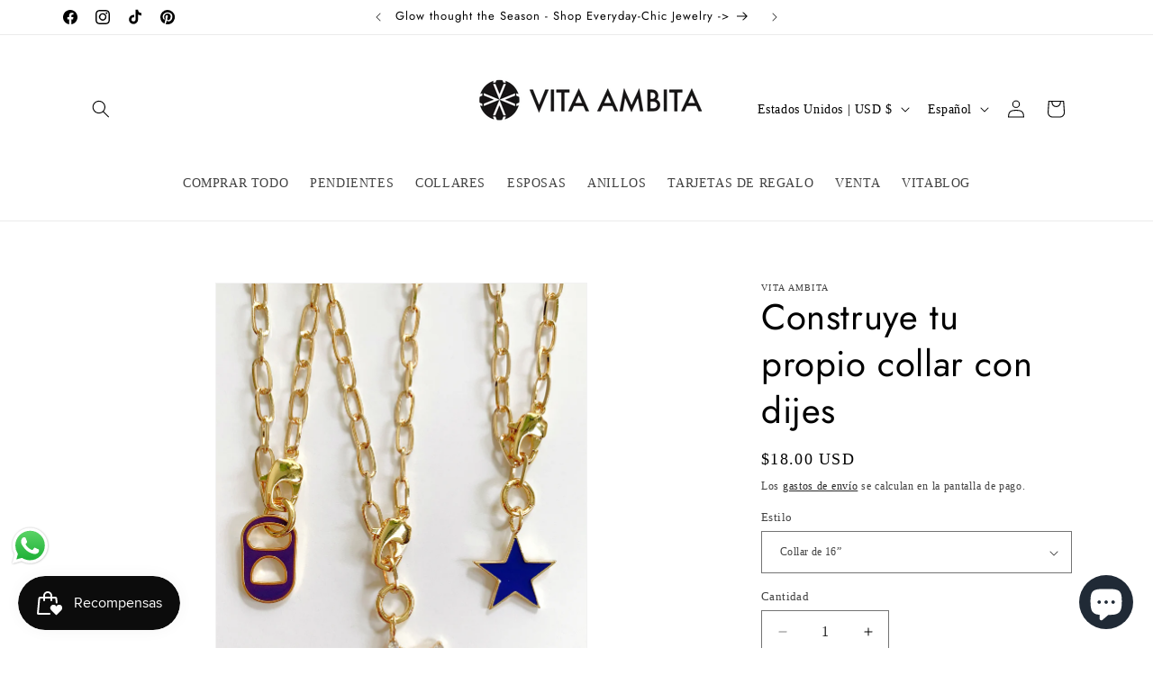

--- FILE ---
content_type: text/javascript
request_url: https://www.vitaambita.com/cdn/shop/t/30/assets/pubsub.js?v=158357773527763999511735977017
body_size: -631
content:
let subscribers={};function subscribe(eventName,callback){return subscribers[eventName]===void 0&&(subscribers[eventName]=[]),subscribers[eventName]=[...subscribers[eventName],callback],function(){subscribers[eventName]=subscribers[eventName].filter(cb=>cb!==callback)}}function publish(eventName,data){subscribers[eventName]&&subscribers[eventName].forEach(callback=>{callback(data)})}
//# sourceMappingURL=/cdn/shop/t/30/assets/pubsub.js.map?v=158357773527763999511735977017
